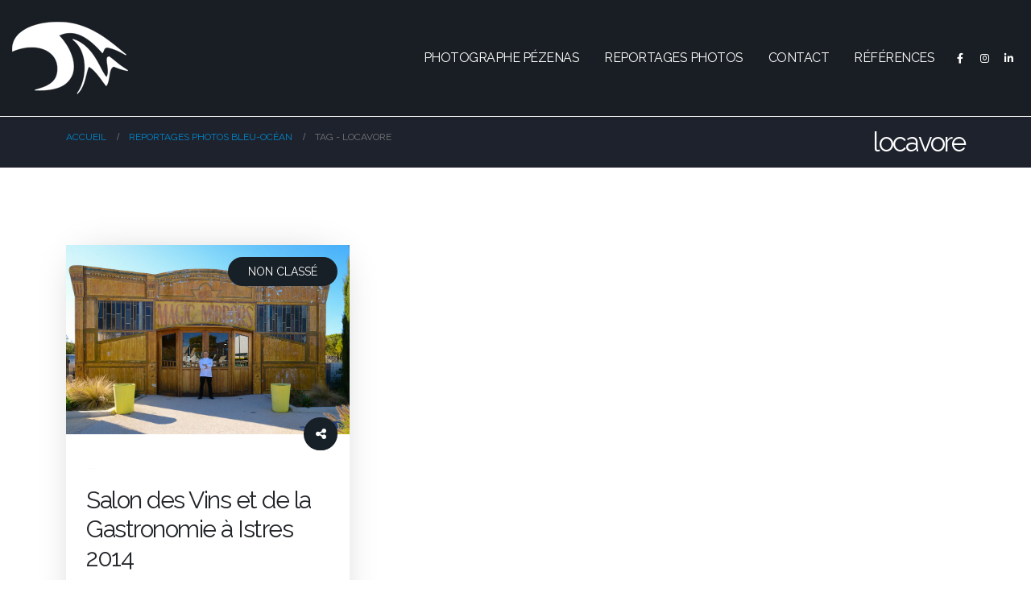

--- FILE ---
content_type: text/html; charset=UTF-8
request_url: https://bleu-ocean.fr/tag/locavore/
body_size: 14557
content:
	<!DOCTYPE html>
	<html  lang="fr-FR" prefix="og: https://ogp.me/ns#">
	<head>
		<meta http-equiv="X-UA-Compatible" content="IE=edge" />
		<meta http-equiv="Content-Type" content="text/html; charset=UTF-8" />
		<meta name="viewport" content="width=device-width, initial-scale=1, minimum-scale=1" />

		<link rel="profile" href="https://gmpg.org/xfn/11" />
		<link rel="pingback" href="https://bleu-ocean.fr/xmlrpc.php" />
			<style>img:is([sizes="auto" i], [sizes^="auto," i]) { contain-intrinsic-size: 3000px 1500px }</style>
	
<!-- Optimisation des moteurs de recherche par Rank Math PRO - https://rankmath.com/ -->
<title>locavore Archives - Photographe Pézenas - Hérault</title>
<meta name="robots" content="follow, index, max-snippet:-1, max-video-preview:-1, max-image-preview:large"/>
<link rel="canonical" href="https://bleu-ocean.fr/tag/locavore/" />
<meta property="og:locale" content="fr_FR" />
<meta property="og:type" content="article" />
<meta property="og:title" content="locavore Archives - Photographe Pézenas - Hérault" />
<meta property="og:url" content="https://bleu-ocean.fr/tag/locavore/" />
<meta property="og:site_name" content="Bleu Océan Photographe Pézenas - Béziers - Occitanie" />
<meta property="article:publisher" content="https://www.facebook.com/martial.thiebaut" />
<meta name="twitter:card" content="summary_large_image" />
<meta name="twitter:title" content="locavore Archives - Photographe Pézenas - Hérault" />
<script type="application/ld+json" class="rank-math-schema-pro">{"@context":"https://schema.org","@graph":[{"@type":"Person","@id":"https://bleu-ocean.fr/#person","name":"Bleu Oc\u00e9an Photographe P\u00e9zenas - B\u00e9ziers - Occitanie","sameAs":["https://www.facebook.com/martial.thiebaut"],"image":{"@type":"ImageObject","@id":"https://bleu-ocean.fr/#logo","url":"https://bleu-ocean.fr/wp-content/uploads/2017/03/newslogobleu-ocean.jpg","contentUrl":"https://bleu-ocean.fr/wp-content/uploads/2017/03/newslogobleu-ocean.jpg","caption":"Bleu Oc\u00e9an Photographe P\u00e9zenas - B\u00e9ziers - Occitanie","inLanguage":"fr-FR","width":"300","height":"300"}},{"@type":"WebSite","@id":"https://bleu-ocean.fr/#website","url":"https://bleu-ocean.fr","name":"Bleu Oc\u00e9an Photographe P\u00e9zenas - B\u00e9ziers - Occitanie","alternateName":"Photographe H\u00e9rault","publisher":{"@id":"https://bleu-ocean.fr/#person"},"inLanguage":"fr-FR"},{"@type":"CollectionPage","@id":"https://bleu-ocean.fr/tag/locavore/#webpage","url":"https://bleu-ocean.fr/tag/locavore/","name":"locavore Archives - Photographe P\u00e9zenas - H\u00e9rault","isPartOf":{"@id":"https://bleu-ocean.fr/#website"},"inLanguage":"fr-FR"}]}</script>
<!-- /Extension Rank Math WordPress SEO -->

<link rel="alternate" type="application/rss+xml" title="Photographe Pézenas - Hérault &raquo; Flux" href="https://bleu-ocean.fr/feed/" />
<link rel="alternate" type="application/rss+xml" title="Photographe Pézenas - Hérault &raquo; Flux des commentaires" href="https://bleu-ocean.fr/comments/feed/" />
<link rel="alternate" type="application/rss+xml" title="Photographe Pézenas - Hérault &raquo; Flux de l’étiquette locavore" href="https://bleu-ocean.fr/tag/locavore/feed/" />
		<link rel="shortcut icon" href="//bleu-ocean.fr/wp-content/uploads/2017/03/logo-bleu-ocean-favicon.png" type="image/x-icon" />
				<link rel="apple-touch-icon" href="//bleu-ocean.fr/wp-content/uploads/2017/03/logo-bleu-ocean-favicon.png" />
				<link rel="apple-touch-icon" sizes="120x120" href="//bleu-ocean.fr/wp-content/uploads/2017/03/logo-bleu-ocean-favicon.png" />
				<link rel="apple-touch-icon" sizes="76x76" href="//bleu-ocean.fr/wp-content/uploads/2017/03/logo-bleu-ocean-favicon.png" />
				<link rel="apple-touch-icon" sizes="152x152" href="//bleu-ocean.fr/wp-content/uploads/2017/03/logo-bleu-ocean-favicon.png" />
		<script>
window._wpemojiSettings = {"baseUrl":"https:\/\/s.w.org\/images\/core\/emoji\/16.0.1\/72x72\/","ext":".png","svgUrl":"https:\/\/s.w.org\/images\/core\/emoji\/16.0.1\/svg\/","svgExt":".svg","source":{"concatemoji":"https:\/\/bleu-ocean.fr\/wp-includes\/js\/wp-emoji-release.min.js?ver=6.8.3"}};
/*! This file is auto-generated */
!function(s,n){var o,i,e;function c(e){try{var t={supportTests:e,timestamp:(new Date).valueOf()};sessionStorage.setItem(o,JSON.stringify(t))}catch(e){}}function p(e,t,n){e.clearRect(0,0,e.canvas.width,e.canvas.height),e.fillText(t,0,0);var t=new Uint32Array(e.getImageData(0,0,e.canvas.width,e.canvas.height).data),a=(e.clearRect(0,0,e.canvas.width,e.canvas.height),e.fillText(n,0,0),new Uint32Array(e.getImageData(0,0,e.canvas.width,e.canvas.height).data));return t.every(function(e,t){return e===a[t]})}function u(e,t){e.clearRect(0,0,e.canvas.width,e.canvas.height),e.fillText(t,0,0);for(var n=e.getImageData(16,16,1,1),a=0;a<n.data.length;a++)if(0!==n.data[a])return!1;return!0}function f(e,t,n,a){switch(t){case"flag":return n(e,"\ud83c\udff3\ufe0f\u200d\u26a7\ufe0f","\ud83c\udff3\ufe0f\u200b\u26a7\ufe0f")?!1:!n(e,"\ud83c\udde8\ud83c\uddf6","\ud83c\udde8\u200b\ud83c\uddf6")&&!n(e,"\ud83c\udff4\udb40\udc67\udb40\udc62\udb40\udc65\udb40\udc6e\udb40\udc67\udb40\udc7f","\ud83c\udff4\u200b\udb40\udc67\u200b\udb40\udc62\u200b\udb40\udc65\u200b\udb40\udc6e\u200b\udb40\udc67\u200b\udb40\udc7f");case"emoji":return!a(e,"\ud83e\udedf")}return!1}function g(e,t,n,a){var r="undefined"!=typeof WorkerGlobalScope&&self instanceof WorkerGlobalScope?new OffscreenCanvas(300,150):s.createElement("canvas"),o=r.getContext("2d",{willReadFrequently:!0}),i=(o.textBaseline="top",o.font="600 32px Arial",{});return e.forEach(function(e){i[e]=t(o,e,n,a)}),i}function t(e){var t=s.createElement("script");t.src=e,t.defer=!0,s.head.appendChild(t)}"undefined"!=typeof Promise&&(o="wpEmojiSettingsSupports",i=["flag","emoji"],n.supports={everything:!0,everythingExceptFlag:!0},e=new Promise(function(e){s.addEventListener("DOMContentLoaded",e,{once:!0})}),new Promise(function(t){var n=function(){try{var e=JSON.parse(sessionStorage.getItem(o));if("object"==typeof e&&"number"==typeof e.timestamp&&(new Date).valueOf()<e.timestamp+604800&&"object"==typeof e.supportTests)return e.supportTests}catch(e){}return null}();if(!n){if("undefined"!=typeof Worker&&"undefined"!=typeof OffscreenCanvas&&"undefined"!=typeof URL&&URL.createObjectURL&&"undefined"!=typeof Blob)try{var e="postMessage("+g.toString()+"("+[JSON.stringify(i),f.toString(),p.toString(),u.toString()].join(",")+"));",a=new Blob([e],{type:"text/javascript"}),r=new Worker(URL.createObjectURL(a),{name:"wpTestEmojiSupports"});return void(r.onmessage=function(e){c(n=e.data),r.terminate(),t(n)})}catch(e){}c(n=g(i,f,p,u))}t(n)}).then(function(e){for(var t in e)n.supports[t]=e[t],n.supports.everything=n.supports.everything&&n.supports[t],"flag"!==t&&(n.supports.everythingExceptFlag=n.supports.everythingExceptFlag&&n.supports[t]);n.supports.everythingExceptFlag=n.supports.everythingExceptFlag&&!n.supports.flag,n.DOMReady=!1,n.readyCallback=function(){n.DOMReady=!0}}).then(function(){return e}).then(function(){var e;n.supports.everything||(n.readyCallback(),(e=n.source||{}).concatemoji?t(e.concatemoji):e.wpemoji&&e.twemoji&&(t(e.twemoji),t(e.wpemoji)))}))}((window,document),window._wpemojiSettings);
</script>
<style id='wp-emoji-styles-inline-css'>

	img.wp-smiley, img.emoji {
		display: inline !important;
		border: none !important;
		box-shadow: none !important;
		height: 1em !important;
		width: 1em !important;
		margin: 0 0.07em !important;
		vertical-align: -0.1em !important;
		background: none !important;
		padding: 0 !important;
	}
</style>
<link rel='stylesheet' id='wp-block-library-css' href='https://bleu-ocean.fr/wp-includes/css/dist/block-library/style.min.css?ver=6.8.3' media='all' />
<style id='wp-block-library-theme-inline-css'>
.wp-block-audio :where(figcaption){color:#555;font-size:13px;text-align:center}.is-dark-theme .wp-block-audio :where(figcaption){color:#ffffffa6}.wp-block-audio{margin:0 0 1em}.wp-block-code{border:1px solid #ccc;border-radius:4px;font-family:Menlo,Consolas,monaco,monospace;padding:.8em 1em}.wp-block-embed :where(figcaption){color:#555;font-size:13px;text-align:center}.is-dark-theme .wp-block-embed :where(figcaption){color:#ffffffa6}.wp-block-embed{margin:0 0 1em}.blocks-gallery-caption{color:#555;font-size:13px;text-align:center}.is-dark-theme .blocks-gallery-caption{color:#ffffffa6}:root :where(.wp-block-image figcaption){color:#555;font-size:13px;text-align:center}.is-dark-theme :root :where(.wp-block-image figcaption){color:#ffffffa6}.wp-block-image{margin:0 0 1em}.wp-block-pullquote{border-bottom:4px solid;border-top:4px solid;color:currentColor;margin-bottom:1.75em}.wp-block-pullquote cite,.wp-block-pullquote footer,.wp-block-pullquote__citation{color:currentColor;font-size:.8125em;font-style:normal;text-transform:uppercase}.wp-block-quote{border-left:.25em solid;margin:0 0 1.75em;padding-left:1em}.wp-block-quote cite,.wp-block-quote footer{color:currentColor;font-size:.8125em;font-style:normal;position:relative}.wp-block-quote:where(.has-text-align-right){border-left:none;border-right:.25em solid;padding-left:0;padding-right:1em}.wp-block-quote:where(.has-text-align-center){border:none;padding-left:0}.wp-block-quote.is-large,.wp-block-quote.is-style-large,.wp-block-quote:where(.is-style-plain){border:none}.wp-block-search .wp-block-search__label{font-weight:700}.wp-block-search__button{border:1px solid #ccc;padding:.375em .625em}:where(.wp-block-group.has-background){padding:1.25em 2.375em}.wp-block-separator.has-css-opacity{opacity:.4}.wp-block-separator{border:none;border-bottom:2px solid;margin-left:auto;margin-right:auto}.wp-block-separator.has-alpha-channel-opacity{opacity:1}.wp-block-separator:not(.is-style-wide):not(.is-style-dots){width:100px}.wp-block-separator.has-background:not(.is-style-dots){border-bottom:none;height:1px}.wp-block-separator.has-background:not(.is-style-wide):not(.is-style-dots){height:2px}.wp-block-table{margin:0 0 1em}.wp-block-table td,.wp-block-table th{word-break:normal}.wp-block-table :where(figcaption){color:#555;font-size:13px;text-align:center}.is-dark-theme .wp-block-table :where(figcaption){color:#ffffffa6}.wp-block-video :where(figcaption){color:#555;font-size:13px;text-align:center}.is-dark-theme .wp-block-video :where(figcaption){color:#ffffffa6}.wp-block-video{margin:0 0 1em}:root :where(.wp-block-template-part.has-background){margin-bottom:0;margin-top:0;padding:1.25em 2.375em}
</style>
<style id='classic-theme-styles-inline-css'>
/*! This file is auto-generated */
.wp-block-button__link{color:#fff;background-color:#32373c;border-radius:9999px;box-shadow:none;text-decoration:none;padding:calc(.667em + 2px) calc(1.333em + 2px);font-size:1.125em}.wp-block-file__button{background:#32373c;color:#fff;text-decoration:none}
</style>
<link rel='stylesheet' id='qligg-swiper-css' href='https://bleu-ocean.fr/wp-content/plugins/insta-gallery/assets/frontend/swiper/swiper.min.css?ver=4.7.9' media='all' />
<link rel='stylesheet' id='qligg-frontend-css' href='https://bleu-ocean.fr/wp-content/plugins/insta-gallery/build/frontend/css/style.css?ver=4.7.9' media='all' />
<style id='global-styles-inline-css'>
:root{--wp--preset--aspect-ratio--square: 1;--wp--preset--aspect-ratio--4-3: 4/3;--wp--preset--aspect-ratio--3-4: 3/4;--wp--preset--aspect-ratio--3-2: 3/2;--wp--preset--aspect-ratio--2-3: 2/3;--wp--preset--aspect-ratio--16-9: 16/9;--wp--preset--aspect-ratio--9-16: 9/16;--wp--preset--color--black: #000000;--wp--preset--color--cyan-bluish-gray: #abb8c3;--wp--preset--color--white: #ffffff;--wp--preset--color--pale-pink: #f78da7;--wp--preset--color--vivid-red: #cf2e2e;--wp--preset--color--luminous-vivid-orange: #ff6900;--wp--preset--color--luminous-vivid-amber: #fcb900;--wp--preset--color--light-green-cyan: #7bdcb5;--wp--preset--color--vivid-green-cyan: #00d084;--wp--preset--color--pale-cyan-blue: #8ed1fc;--wp--preset--color--vivid-cyan-blue: #0693e3;--wp--preset--color--vivid-purple: #9b51e0;--wp--preset--color--primary: var(--porto-primary-color);--wp--preset--color--secondary: var(--porto-secondary-color);--wp--preset--color--tertiary: var(--porto-tertiary-color);--wp--preset--color--quaternary: var(--porto-quaternary-color);--wp--preset--color--dark: var(--porto-dark-color);--wp--preset--color--light: var(--porto-light-color);--wp--preset--color--primary-hover: var(--porto-primary-light-5);--wp--preset--gradient--vivid-cyan-blue-to-vivid-purple: linear-gradient(135deg,rgba(6,147,227,1) 0%,rgb(155,81,224) 100%);--wp--preset--gradient--light-green-cyan-to-vivid-green-cyan: linear-gradient(135deg,rgb(122,220,180) 0%,rgb(0,208,130) 100%);--wp--preset--gradient--luminous-vivid-amber-to-luminous-vivid-orange: linear-gradient(135deg,rgba(252,185,0,1) 0%,rgba(255,105,0,1) 100%);--wp--preset--gradient--luminous-vivid-orange-to-vivid-red: linear-gradient(135deg,rgba(255,105,0,1) 0%,rgb(207,46,46) 100%);--wp--preset--gradient--very-light-gray-to-cyan-bluish-gray: linear-gradient(135deg,rgb(238,238,238) 0%,rgb(169,184,195) 100%);--wp--preset--gradient--cool-to-warm-spectrum: linear-gradient(135deg,rgb(74,234,220) 0%,rgb(151,120,209) 20%,rgb(207,42,186) 40%,rgb(238,44,130) 60%,rgb(251,105,98) 80%,rgb(254,248,76) 100%);--wp--preset--gradient--blush-light-purple: linear-gradient(135deg,rgb(255,206,236) 0%,rgb(152,150,240) 100%);--wp--preset--gradient--blush-bordeaux: linear-gradient(135deg,rgb(254,205,165) 0%,rgb(254,45,45) 50%,rgb(107,0,62) 100%);--wp--preset--gradient--luminous-dusk: linear-gradient(135deg,rgb(255,203,112) 0%,rgb(199,81,192) 50%,rgb(65,88,208) 100%);--wp--preset--gradient--pale-ocean: linear-gradient(135deg,rgb(255,245,203) 0%,rgb(182,227,212) 50%,rgb(51,167,181) 100%);--wp--preset--gradient--electric-grass: linear-gradient(135deg,rgb(202,248,128) 0%,rgb(113,206,126) 100%);--wp--preset--gradient--midnight: linear-gradient(135deg,rgb(2,3,129) 0%,rgb(40,116,252) 100%);--wp--preset--font-size--small: 13px;--wp--preset--font-size--medium: 20px;--wp--preset--font-size--large: 36px;--wp--preset--font-size--x-large: 42px;--wp--preset--spacing--20: 0.44rem;--wp--preset--spacing--30: 0.67rem;--wp--preset--spacing--40: 1rem;--wp--preset--spacing--50: 1.5rem;--wp--preset--spacing--60: 2.25rem;--wp--preset--spacing--70: 3.38rem;--wp--preset--spacing--80: 5.06rem;--wp--preset--shadow--natural: 6px 6px 9px rgba(0, 0, 0, 0.2);--wp--preset--shadow--deep: 12px 12px 50px rgba(0, 0, 0, 0.4);--wp--preset--shadow--sharp: 6px 6px 0px rgba(0, 0, 0, 0.2);--wp--preset--shadow--outlined: 6px 6px 0px -3px rgba(255, 255, 255, 1), 6px 6px rgba(0, 0, 0, 1);--wp--preset--shadow--crisp: 6px 6px 0px rgba(0, 0, 0, 1);}:where(.is-layout-flex){gap: 0.5em;}:where(.is-layout-grid){gap: 0.5em;}body .is-layout-flex{display: flex;}.is-layout-flex{flex-wrap: wrap;align-items: center;}.is-layout-flex > :is(*, div){margin: 0;}body .is-layout-grid{display: grid;}.is-layout-grid > :is(*, div){margin: 0;}:where(.wp-block-columns.is-layout-flex){gap: 2em;}:where(.wp-block-columns.is-layout-grid){gap: 2em;}:where(.wp-block-post-template.is-layout-flex){gap: 1.25em;}:where(.wp-block-post-template.is-layout-grid){gap: 1.25em;}.has-black-color{color: var(--wp--preset--color--black) !important;}.has-cyan-bluish-gray-color{color: var(--wp--preset--color--cyan-bluish-gray) !important;}.has-white-color{color: var(--wp--preset--color--white) !important;}.has-pale-pink-color{color: var(--wp--preset--color--pale-pink) !important;}.has-vivid-red-color{color: var(--wp--preset--color--vivid-red) !important;}.has-luminous-vivid-orange-color{color: var(--wp--preset--color--luminous-vivid-orange) !important;}.has-luminous-vivid-amber-color{color: var(--wp--preset--color--luminous-vivid-amber) !important;}.has-light-green-cyan-color{color: var(--wp--preset--color--light-green-cyan) !important;}.has-vivid-green-cyan-color{color: var(--wp--preset--color--vivid-green-cyan) !important;}.has-pale-cyan-blue-color{color: var(--wp--preset--color--pale-cyan-blue) !important;}.has-vivid-cyan-blue-color{color: var(--wp--preset--color--vivid-cyan-blue) !important;}.has-vivid-purple-color{color: var(--wp--preset--color--vivid-purple) !important;}.has-black-background-color{background-color: var(--wp--preset--color--black) !important;}.has-cyan-bluish-gray-background-color{background-color: var(--wp--preset--color--cyan-bluish-gray) !important;}.has-white-background-color{background-color: var(--wp--preset--color--white) !important;}.has-pale-pink-background-color{background-color: var(--wp--preset--color--pale-pink) !important;}.has-vivid-red-background-color{background-color: var(--wp--preset--color--vivid-red) !important;}.has-luminous-vivid-orange-background-color{background-color: var(--wp--preset--color--luminous-vivid-orange) !important;}.has-luminous-vivid-amber-background-color{background-color: var(--wp--preset--color--luminous-vivid-amber) !important;}.has-light-green-cyan-background-color{background-color: var(--wp--preset--color--light-green-cyan) !important;}.has-vivid-green-cyan-background-color{background-color: var(--wp--preset--color--vivid-green-cyan) !important;}.has-pale-cyan-blue-background-color{background-color: var(--wp--preset--color--pale-cyan-blue) !important;}.has-vivid-cyan-blue-background-color{background-color: var(--wp--preset--color--vivid-cyan-blue) !important;}.has-vivid-purple-background-color{background-color: var(--wp--preset--color--vivid-purple) !important;}.has-black-border-color{border-color: var(--wp--preset--color--black) !important;}.has-cyan-bluish-gray-border-color{border-color: var(--wp--preset--color--cyan-bluish-gray) !important;}.has-white-border-color{border-color: var(--wp--preset--color--white) !important;}.has-pale-pink-border-color{border-color: var(--wp--preset--color--pale-pink) !important;}.has-vivid-red-border-color{border-color: var(--wp--preset--color--vivid-red) !important;}.has-luminous-vivid-orange-border-color{border-color: var(--wp--preset--color--luminous-vivid-orange) !important;}.has-luminous-vivid-amber-border-color{border-color: var(--wp--preset--color--luminous-vivid-amber) !important;}.has-light-green-cyan-border-color{border-color: var(--wp--preset--color--light-green-cyan) !important;}.has-vivid-green-cyan-border-color{border-color: var(--wp--preset--color--vivid-green-cyan) !important;}.has-pale-cyan-blue-border-color{border-color: var(--wp--preset--color--pale-cyan-blue) !important;}.has-vivid-cyan-blue-border-color{border-color: var(--wp--preset--color--vivid-cyan-blue) !important;}.has-vivid-purple-border-color{border-color: var(--wp--preset--color--vivid-purple) !important;}.has-vivid-cyan-blue-to-vivid-purple-gradient-background{background: var(--wp--preset--gradient--vivid-cyan-blue-to-vivid-purple) !important;}.has-light-green-cyan-to-vivid-green-cyan-gradient-background{background: var(--wp--preset--gradient--light-green-cyan-to-vivid-green-cyan) !important;}.has-luminous-vivid-amber-to-luminous-vivid-orange-gradient-background{background: var(--wp--preset--gradient--luminous-vivid-amber-to-luminous-vivid-orange) !important;}.has-luminous-vivid-orange-to-vivid-red-gradient-background{background: var(--wp--preset--gradient--luminous-vivid-orange-to-vivid-red) !important;}.has-very-light-gray-to-cyan-bluish-gray-gradient-background{background: var(--wp--preset--gradient--very-light-gray-to-cyan-bluish-gray) !important;}.has-cool-to-warm-spectrum-gradient-background{background: var(--wp--preset--gradient--cool-to-warm-spectrum) !important;}.has-blush-light-purple-gradient-background{background: var(--wp--preset--gradient--blush-light-purple) !important;}.has-blush-bordeaux-gradient-background{background: var(--wp--preset--gradient--blush-bordeaux) !important;}.has-luminous-dusk-gradient-background{background: var(--wp--preset--gradient--luminous-dusk) !important;}.has-pale-ocean-gradient-background{background: var(--wp--preset--gradient--pale-ocean) !important;}.has-electric-grass-gradient-background{background: var(--wp--preset--gradient--electric-grass) !important;}.has-midnight-gradient-background{background: var(--wp--preset--gradient--midnight) !important;}.has-small-font-size{font-size: var(--wp--preset--font-size--small) !important;}.has-medium-font-size{font-size: var(--wp--preset--font-size--medium) !important;}.has-large-font-size{font-size: var(--wp--preset--font-size--large) !important;}.has-x-large-font-size{font-size: var(--wp--preset--font-size--x-large) !important;}
:where(.wp-block-post-template.is-layout-flex){gap: 1.25em;}:where(.wp-block-post-template.is-layout-grid){gap: 1.25em;}
:where(.wp-block-columns.is-layout-flex){gap: 2em;}:where(.wp-block-columns.is-layout-grid){gap: 2em;}
:root :where(.wp-block-pullquote){font-size: 1.5em;line-height: 1.6;}
</style>
<link rel='stylesheet' id='porto-css-vars-css' href='https://bleu-ocean.fr/wp-content/uploads/porto_styles/theme_css_vars.css?ver=7.5.1' media='all' />
<link rel='stylesheet' id='bootstrap-css' href='https://bleu-ocean.fr/wp-content/uploads/porto_styles/bootstrap.css?ver=7.5.1' media='all' />
<link rel='stylesheet' id='porto-plugins-css' href='https://bleu-ocean.fr/wp-content/themes/porto/css/plugins.css?ver=7.5.1' media='all' />
<link rel='stylesheet' id='porto-theme-css' href='https://bleu-ocean.fr/wp-content/themes/porto/css/theme.css?ver=7.5.1' media='all' />
<link rel='stylesheet' id='porto-blog-legacy-css' href='https://bleu-ocean.fr/wp-content/themes/porto/css/part/blog-legacy.css?ver=7.5.1' media='all' />
<link rel='stylesheet' id='porto-header-legacy-css' href='https://bleu-ocean.fr/wp-content/themes/porto/css/part/header-legacy.css?ver=7.5.1' media='all' />
<link rel='stylesheet' id='porto-footer-legacy-css' href='https://bleu-ocean.fr/wp-content/themes/porto/css/part/footer-legacy.css?ver=7.5.1' media='all' />
<link rel='stylesheet' id='porto-nav-panel-css' href='https://bleu-ocean.fr/wp-content/themes/porto/css/part/nav-panel.css?ver=7.5.1' media='all' />
<link rel='stylesheet' id='porto-media-mobile-sidebar-css' href='https://bleu-ocean.fr/wp-content/themes/porto/css/part/media-mobile-sidebar.css?ver=7.5.1' media='(max-width:991px)' />
<link rel='stylesheet' id='porto-theme-portfolio-css' href='https://bleu-ocean.fr/wp-content/themes/porto/css/theme_portfolio.css?ver=7.5.1' media='all' />
<link rel='stylesheet' id='porto-theme-member-css' href='https://bleu-ocean.fr/wp-content/themes/porto/css/theme_member.css?ver=7.5.1' media='all' />
<link rel='stylesheet' id='porto-shortcodes-css' href='https://bleu-ocean.fr/wp-content/uploads/porto_styles/shortcodes.css?ver=7.5.1' media='all' />
<link rel='stylesheet' id='porto-theme-elementor-css' href='https://bleu-ocean.fr/wp-content/themes/porto/css/theme_elementor.css?ver=7.5.1' media='all' />
<link rel='stylesheet' id='porto-dynamic-style-css' href='https://bleu-ocean.fr/wp-content/uploads/porto_styles/dynamic_style.css?ver=7.5.1' media='all' />
<link rel='stylesheet' id='porto-type-builder-css' href='https://bleu-ocean.fr/wp-content/plugins/porto-functionality/builders/assets/type-builder.css?ver=3.5.3' media='all' />
<link rel='stylesheet' id='porto-style-css' href='https://bleu-ocean.fr/wp-content/themes/porto/style.css?ver=7.5.1' media='all' />
<style id='porto-style-inline-css'>
.side-header-narrow-bar-logo{max-width:170px}.loading-overlay-showing > .loading-overlay{opacity:1;visibility:visible;transition-delay:0}.loading-overlay{transition:visibility 0s ease-in-out 0.5s,opacity 0.5s ease-in-out;position:absolute;bottom:0;left:0;opacity:0;right:0;top:0;visibility:hidden}.loading-overlay .loader{display:inline-block;border:2px solid transparent;width:40px;height:40px;-webkit-animation:spin 0.75s infinite linear;animation:spin 0.75s infinite linear;border-image:none;border-radius:50%;vertical-align:middle;position:absolute;margin:auto;left:0;right:0;top:0;bottom:0;z-index:2;border-top-color:var(--porto-primary-color)}.loading-overlay .loader:before{content:"";display:inline-block;border:inherit;width:inherit;height:inherit;-webkit-animation:spin 1.5s infinite ease;animation:spin 1.5s infinite ease;border-radius:inherit;position:absolute;left:-2px;top:-2px;border-top-color:inherit}body > .loading-overlay{position:fixed;z-index:999999}@media (min-width:992px){}.page-top ul.breadcrumb > li.home{display:inline-block}.page-top ul.breadcrumb > li.home a{position:relative;width:1em;text-indent:-9999px}.page-top ul.breadcrumb > li.home a:after{content:"\e883";font-family:'porto';float:left;text-indent:0}.owl-carousel .owl-dots .owl-dot span{background-color:transparent;border:2px solid #192830;opacity:0.5}.owl-carousel .owl-dots .owl-dot.active span{opacity:1;background-color:#0f1317}.owl-carousel .owl-dots .owl-dot:hover span{background-color:#0f1317}.fixed-header #header .header-main .header-left,.fixed-header #header .header-main .header-right,.fixed-header #header .header-main .header-center{padding-top:16px;padding-bottom:16px}#header .header-main .header-container{padding-left:27px;padding-right:27px}#header .header-main .header-right-bottom{margin:0}#header .mega-menu > li.menu-item > a{padding:0;margin:8px 15px}#header .mega-menu > li:not(.has-sub) > a:after{content:'';display:block;position:absolute;bottom:-2px;left:49%;width:0;border-bottom:2px solid #FFF;-webkit-transform:translateX(-50%);-ms-transform:translateX(-50%);transform:translateX(-50%);-webkit-transition:ease width 300ms;transition:ease width 300ms}#header .mega-menu > li:not(.has-sub) > a:hover:after{width:100%}#header .mega-menu > li.active > a:after{content:'';display:block;position:absolute;bottom:-2px;left:49%;width:100%;border-bottom:2px solid #FFF;-webkit-transform:translateX(-50%);-ms-transform:translateX(-50%);transform:translateX(-50%);-webkit-transition:ease width 300ms;transition:ease width 300ms}#header .mega-menu > li.has-sub > .popup > .inner > .sub-menu:after{content:'';display:block;position:absolute;top:-5px;left:50%;width:0;height:0;border-left:7px solid transparent;border-right:7px solid transparent;border-bottom:7px solid white;-webkit-transform:translateX(-50%);-ms-transform:translateX(-50%);transform:translateX(-50%)}#header .mega-menu > li.has-sub > .popup{top:initial;left:50%;opacity:0;visibility:hidden;-webkit-transform:translate3d(-50%,3%,0);-ms-transform:translate3d(-50%,3%,0);transform:translate3d(-50%,3%,0);-webkit-transition:ease all 300ms;transition:ease all 300ms}#header .mega-menu > li.has-sub:hover > .popup{visibility:visible;opacity:1;-webkit-transform:translate3d(-50%,0,0);-ms-transform:translate3d(-50%,0,0);transform:translate3d(-50%,0,0);-webkit-transition:ease all 300ms;transition:ease all 300ms}#header .mega-menu .popup > .inner{margin-top:4px}#header .mega-menu .narrow .popup ul.sub-menu{min-width:200px}#header .mega-menu .narrow .popup li.menu-item > a{border:none}#header .share-links a{width:24px;height:24px;color:#ffffff !important;background:none !important;box-shadow:none}#header .mobile-toggle{width:34px;height:34px;line-height:34px;padding:0;border-radius:17px;background:#fff;color:#000}#nav-panel .accordion-menu li.menu-item.active > a,#nav-panel .accordion-menu li.menu-item.active > .arrow{background:none;color:inherit}#nav-panel .accordion-menu > li.menu-item > a,#nav-panel .accordion-menu > li.menu-item > .arrow{color:inherit;font-weight:400}.tax-portfolio_cat #header #nav-panel .mobile-nav-wrap{padding:15px !important}#footer .footer-bottom{font-size:13px;padding:20px 0}@media (max-width:991px){#footer .footer-bottom .container>div{text-align:center}}.post{position:relative}.blog #main{background:#ecf2f4}.blog-posts .grid-box{padding:0}.blog-posts{margin-top:60px}.blog-posts .post-content{padding:0 25px 25px}.blog-posts .post-meta{padding:0 25px}.blog-posts .post .meta-date{display:block;font-family:open sans;font-size:14px;font-weight:400;text-transform:uppercase;color:#777777}.blog-posts .post-meta .meta-cats,.single-post .post-meta .meta-cats{background:#182027 none repeat scroll 0 0;border-radius:20px;padding:5px 25px !important;position:absolute;right:30px;top:15px;z-index:1;font-size:14px}.blog-posts .post-meta .meta-cats a,.single-post .post-meta .meta-cats a{color:#fff;text-decoration:none;text-transform:uppercase}.blog-posts .post .entry-title{font-size:2em;font-weight:400;line-height:1.2;letter-spacing:-.05em}.blog-posts .post .clearfix,.post-meta i,.post-share-advance > h3{display:none}.blog-posts .grid-box{box-shadow:0 0 49px -21px rgb(0 0 0 / 30%)}.grid-box:hover .post-image .img-thumbnail img{transform:scale(1.1,1.1)}.blog-posts .post .meta-date{display:block;font-family:open sans;font-size:1px;font-weight:400;text-transform:uppercase;color:#ecf2f4}
</style>
<script src="https://bleu-ocean.fr/wp-includes/js/jquery/jquery.min.js?ver=3.7.1" id="jquery-core-js"></script>
<script src="https://bleu-ocean.fr/wp-includes/js/jquery/jquery-migrate.min.js?ver=3.4.1" id="jquery-migrate-js"></script>
<link rel="https://api.w.org/" href="https://bleu-ocean.fr/wp-json/" /><link rel="alternate" title="JSON" type="application/json" href="https://bleu-ocean.fr/wp-json/wp/v2/tags/296" /><link rel="EditURI" type="application/rsd+xml" title="RSD" href="https://bleu-ocean.fr/xmlrpc.php?rsd" />
<meta name="generator" content="WordPress 6.8.3" />
		<script type="text/javascript" id="webfont-queue">
		WebFontConfig = {
			google: { families: [ 'Raleway:300,400,500,600,700,800','Arial%2C+Helvetica%2C+sans-serif:400,700','Open+Sans:400,600,700' ] }
		};
		(function(d) {
			var wf = d.createElement('script'), s = d.scripts[d.scripts.length - 1];
			wf.src = 'https://bleu-ocean.fr/wp-content/themes/porto/js/libs/webfont.js';
			wf.async = true;
			s.parentNode.insertBefore(wf, s);
		})(document);</script>
		<meta name="generator" content="Elementor 3.29.2; features: additional_custom_breakpoints, e_local_google_fonts; settings: css_print_method-external, google_font-enabled, font_display-swap">
<style>.recentcomments a{display:inline !important;padding:0 !important;margin:0 !important;}</style>			<style>
				.e-con.e-parent:nth-of-type(n+4):not(.e-lazyloaded):not(.e-no-lazyload),
				.e-con.e-parent:nth-of-type(n+4):not(.e-lazyloaded):not(.e-no-lazyload) * {
					background-image: none !important;
				}
				@media screen and (max-height: 1024px) {
					.e-con.e-parent:nth-of-type(n+3):not(.e-lazyloaded):not(.e-no-lazyload),
					.e-con.e-parent:nth-of-type(n+3):not(.e-lazyloaded):not(.e-no-lazyload) * {
						background-image: none !important;
					}
				}
				@media screen and (max-height: 640px) {
					.e-con.e-parent:nth-of-type(n+2):not(.e-lazyloaded):not(.e-no-lazyload),
					.e-con.e-parent:nth-of-type(n+2):not(.e-lazyloaded):not(.e-no-lazyload) * {
						background-image: none !important;
					}
				}
			</style>
			<script id="google_gtagjs" src="https://www.googletagmanager.com/gtag/js?id=G-0LT4YS1K7M" async></script>
<script id="google_gtagjs-inline">
window.dataLayer = window.dataLayer || [];function gtag(){dataLayer.push(arguments);}gtag('js', new Date());gtag('config', 'G-0LT4YS1K7M', {} );
</script>
<link rel="icon" href="https://bleu-ocean.fr/wp-content/uploads/2017/03/cropped-logo-bleu-ocean-144-32x32.png" sizes="32x32" />
<link rel="icon" href="https://bleu-ocean.fr/wp-content/uploads/2017/03/cropped-logo-bleu-ocean-144-192x192.png" sizes="192x192" />
<link rel="apple-touch-icon" href="https://bleu-ocean.fr/wp-content/uploads/2017/03/cropped-logo-bleu-ocean-144-180x180.png" />
<meta name="msapplication-TileImage" content="https://bleu-ocean.fr/wp-content/uploads/2017/03/cropped-logo-bleu-ocean-144-270x270.png" />
	</head>
	<body class="archive tag tag-locavore tag-296 wp-embed-responsive wp-theme-porto porto-breadcrumbs-bb full blog-1 loading-overlay-showing elementor-default elementor-kit-9752">
	<div class="loading-overlay"><div class="bounce-loader"><div class="bounce1"></div><div class="bounce2"></div><div class="bounce3"></div></div></div>
	<div class="page-wrapper"><!-- page wrapper -->
		
											<!-- header wrapper -->
				<div class="header-wrapper wide header-reveal">
										<header id="header" class="header-corporate header-12">
	
	<div class="header-main">
		<div class="container">
			<div class="header-left">
			
	<div class="logo">
	<a aria-label="Site Logo" href="https://bleu-ocean.fr/" title="Photographe Pézenas &#8211; Hérault - Photographe à Pézenas  &#8211; Béziers &#8211; Aix en Provence"  rel="home">
		<img class="img-responsive standard-logo retina-logo" width="144" height="144" src="//bleu-ocean.fr/wp-content/uploads/2017/03/logo-bleu-ocean-144.png" alt="Photographe Pézenas &#8211; Hérault" />	</a>
	</div>
				</div>

			<div class="header-right">
								<div id="main-menu">
				<ul id="menu-menu-1" class="main-menu mega-menu"><li id="nav-menu-item-7461" class="menu-item menu-item-type-custom menu-item-object-custom menu-item-home menu-item-has-children has-sub narrow"><a href="https://bleu-ocean.fr">Photographe Pézenas</a>
<div class="popup"><div class="inner" style=""><ul class="sub-menu porto-narrow-sub-menu">
	<li id="nav-menu-item-7456" class="menu-item menu-item-type-post_type menu-item-object-page" data-cols="1"><a href="https://bleu-ocean.fr/photographe-packshot-pezenas-beziers-montpellier-2/">Packshot</a></li>
	<li id="nav-menu-item-10069" class="menu-item menu-item-type-post_type menu-item-object-page" data-cols="1"><a href="https://bleu-ocean.fr/shooting-immobilier/">Immobilier</a></li>
	<li id="nav-menu-item-7707" class="menu-item menu-item-type-post_type menu-item-object-page" data-cols="1"><a href="https://bleu-ocean.fr/photographe-evenementiel-aix-en-provence-marseille/">Événementiel</a></li>
	<li id="nav-menu-item-7459" class="menu-item menu-item-type-post_type menu-item-object-page" data-cols="1"><a href="https://bleu-ocean.fr/photographe-reportage-pezenas-beziers-montpellier/">Reportage presse</a></li>
	<li id="nav-menu-item-7458" class="menu-item menu-item-type-post_type menu-item-object-page" data-cols="1"><a href="https://bleu-ocean.fr/photographe-mariage-pezenas-beziers-montpellier/">Mariage</a></li>
</ul></div></div>
</li>
<li id="nav-menu-item-9853" class="menu-item menu-item-type-post_type menu-item-object-page narrow"><a href="https://bleu-ocean.fr/reportages-photos-bleu-ocean/">Reportages photos</a></li>
<li id="nav-menu-item-9758" class="menu-item menu-item-type-post_type menu-item-object-page narrow"><a href="https://bleu-ocean.fr/contact-photographe/">Contact</a></li>
<li id="nav-menu-item-10060" class="menu-item menu-item-type-post_type menu-item-object-page narrow"><a href="https://bleu-ocean.fr/references-martial-thiebaut-photographe-aix-en-provence-ils-mont-fait-confiance/">Références</a></li>
</ul>				</div>
				<div class="share-links">		<a target="_blank"  rel="nofollow noopener noreferrer" class="share-facebook" href="https://www.facebook.com/martial.thiebaut" aria-label="Facebook" title="Facebook"></a>
				<a target="_blank"  rel="nofollow noopener noreferrer" class="share-instagram" href="https://www.instagram.com/photographer_aix_en_provence/" aria-label="Instagram" title="Instagram"></a>
				<a target="_blank"  rel="nofollow noopener noreferrer" class="share-linkedin" href="https://www.linkedin.com/in/martial-thiebaut-775750246/" aria-label="LinkedIn" title="LinkedIn"></a>
		</div>
								<a class="mobile-toggle" role="button" href="#" aria-label="Mobile Menu"><i class="fas fa-bars"></i></a>			</div>
		</div>
		
<nav id="nav-panel">
	<div class="container">
		<div class="mobile-nav-wrap">
		<div class="menu-wrap"><ul id="menu-menu-2" class="mobile-menu accordion-menu"><li id="accordion-menu-item-7461" class="menu-item menu-item-type-custom menu-item-object-custom menu-item-home menu-item-has-children has-sub"><a href="https://bleu-ocean.fr">Photographe Pézenas</a>
<span aria-label="Open Submenu" class="arrow" role="button"></span><ul class="sub-menu">
	<li id="accordion-menu-item-7456" class="menu-item menu-item-type-post_type menu-item-object-page"><a href="https://bleu-ocean.fr/photographe-packshot-pezenas-beziers-montpellier-2/">Packshot</a></li>
	<li id="accordion-menu-item-10069" class="menu-item menu-item-type-post_type menu-item-object-page"><a href="https://bleu-ocean.fr/shooting-immobilier/">Immobilier</a></li>
	<li id="accordion-menu-item-7707" class="menu-item menu-item-type-post_type menu-item-object-page"><a href="https://bleu-ocean.fr/photographe-evenementiel-aix-en-provence-marseille/">Événementiel</a></li>
	<li id="accordion-menu-item-7459" class="menu-item menu-item-type-post_type menu-item-object-page"><a href="https://bleu-ocean.fr/photographe-reportage-pezenas-beziers-montpellier/">Reportage presse</a></li>
	<li id="accordion-menu-item-7458" class="menu-item menu-item-type-post_type menu-item-object-page"><a href="https://bleu-ocean.fr/photographe-mariage-pezenas-beziers-montpellier/">Mariage</a></li>
</ul>
</li>
<li id="accordion-menu-item-9853" class="menu-item menu-item-type-post_type menu-item-object-page"><a href="https://bleu-ocean.fr/reportages-photos-bleu-ocean/">Reportages photos</a></li>
<li id="accordion-menu-item-9758" class="menu-item menu-item-type-post_type menu-item-object-page"><a href="https://bleu-ocean.fr/contact-photographe/">Contact</a></li>
<li id="accordion-menu-item-10060" class="menu-item menu-item-type-post_type menu-item-object-page"><a href="https://bleu-ocean.fr/references-martial-thiebaut-photographe-aix-en-provence-ils-mont-fait-confiance/">Références</a></li>
</ul></div>		</div>
	</div>
</nav>
	</div>
</header>

									</div>
				<!-- end header wrapper -->
			
			
					<section class="page-top page-header-6">
	<div class="container">
	<div class="row">
		<div class="col-lg-12 clearfix">
			<div class="pt-right">
								<h1 class="page-title">locavore</h1>
							</div>
							<div class="breadcrumbs-wrap pt-left">
					<ul class="breadcrumb" itemscope itemtype="https://schema.org/BreadcrumbList"><li itemprop="itemListElement" itemscope itemtype="https://schema.org/ListItem"><a itemprop="item" href="https://bleu-ocean.fr"><span itemprop="name">Accueil</span></a><meta itemprop="position" content="1" /><i class="delimiter"></i></li><li itemprop="itemListElement" itemscope itemtype="https://schema.org/ListItem"><a itemprop="item" href="https://bleu-ocean.fr/reportages-photos-bleu-ocean/"><span itemprop="name">Reportages photos Bleu-Océan</span></a><meta itemprop="position" content="2" /><i class="delimiter"></i></li><li>Tag&nbsp;-&nbsp;<li>locavore</li></li></ul>				</div>
								</div>
	</div>
</div>
	</section>
	
		<div id="main" class="column1 boxed"><!-- main -->

			<div class="container">
			<div class="row main-content-wrap">

			<!-- main content -->
			<div class="main-content col-lg-12">

			
<div id="content" role="main">
				<input type="hidden" class="category" value="296"/>
			<input type="hidden" class="taxonomy" value="post_tag"/>
			<div class="blog-posts posts-masonry"><div class="row posts-container">
<article class="post post-masonry col-md-6 col-lg-4 post-title-simple post-4325 post type-post status-publish format-standard has-post-thumbnail hentry category-non-classe tag-concours-de-cuisine tag-gastronome tag-gastronomie tag-istres tag-lesprit-de-la-violette tag-locavore tag-marc-de-passorio tag-producteurs-locaux tag-salon-des-vins-et-de-la-gastronomie tag-vins">

	<div class="grid-box">
			<div class="post-image single">
		<div class="post-slideshow porto-carousel owl-carousel has-ccols ccols-1  nav-inside nav-inside-center nav-style-2 show-nav-hover" data-plugin-options='{"nav":true}'>
											<a href="https://bleu-ocean.fr/salon-des-vins-et-de-la-gastronomie-a-istres-2014/" aria-label="post image">
								<div class="img-thumbnail">
						<img fetchpriority="high" width="400" height="267" src="https://bleu-ocean.fr/wp-content/uploads/2014/11/Marcdepassorio-demo-Istres-2014-27.jpg" class="owl-lazy img-responsive" alt="" decoding="async" />											</div>
								</a>
								</div>
					<div class="post-block post-share post-share-advance">
				<div class="post-share-advance-bg">
					<div class="share-links"><a href="https://www.facebook.com/sharer.php?u=https://bleu-ocean.fr/salon-des-vins-et-de-la-gastronomie-a-istres-2014/" target="_blank"  rel="noopener noreferrer" data-bs-tooltip data-bs-placement='bottom' title="Facebook" class="share-facebook">Facebook</a>
		<a href="https://twitter.com/intent/tweet?text=Salon+des+Vins+et+de+la+Gastronomie+%C3%A0+Istres+2014&amp;url=https://bleu-ocean.fr/salon-des-vins-et-de-la-gastronomie-a-istres-2014/" target="_blank"  rel="noopener noreferrer" data-bs-tooltip data-bs-placement='bottom' title="X" class="share-twitter">Gazouillement</a>
		<a href="https://www.linkedin.com/shareArticle?mini=true&amp;url=https://bleu-ocean.fr/salon-des-vins-et-de-la-gastronomie-a-istres-2014/&amp;title=Salon+des+Vins+et+de+la+Gastronomie+%C3%A0+Istres+2014" target="_blank"  rel="noopener noreferrer" data-bs-tooltip data-bs-placement='bottom' title="LinkedIn" class="share-linkedin">LinkedIn</a>
		<a href="mailto:?subject=Salon+des+Vins+et+de+la+Gastronomie+%C3%A0+Istres+2014&amp;body=https://bleu-ocean.fr/salon-des-vins-et-de-la-gastronomie-a-istres-2014/" target="_blank"  rel="noopener noreferrer" data-bs-tooltip data-bs-placement='bottom' title="Email" class="share-email">Email</a>
	</div>					<i class="fa fa-share-alt"></i>
				</div>
			</div>
		
			</div>
	
		<!-- Post meta before content -->
		<div class="post-meta"><span class="meta-date"><i class="far fa-calendar-alt"></i>10 novembre 2014</span></div><div class="post-meta"><span class="meta-cats"><i class="far fa-folder"></i><a href="https://bleu-ocean.fr/category/non-classe/" rel="category tag">Non classé</a></span></div>		<div class="post-content">

			
			<h4 aria-level="2" class="entry-title"><a href="https://bleu-ocean.fr/salon-des-vins-et-de-la-gastronomie-a-istres-2014/">Salon des Vins et de la Gastronomie à Istres 2014</a></h4>
			<span class="vcard" style="display: none;"><span class="fn"><a href="https://bleu-ocean.fr/author/marsattack/" title="Articles par Martial Thiebaut" rel="author">Martial Thiebaut</a></span></span><span class="updated" style="display:none">2019-02-22T16:20:05+00:00</span><a href="https://bleu-ocean.fr/salon-des-vins-et-de-la-gastronomie-a-istres-2014/"><p class="post-excerpt"><h1>Salon des Vins et de la Gastronomie à Istres 2014</h1>
27 éditions ont déjà solidement assis la...</p></a>					</div>
		<!-- Post meta after content -->
				<div class="clearfix">
			<a class="btn btn-xs btn-default text-xs text-uppercase" href="https://bleu-ocean.fr/salon-des-vins-et-de-la-gastronomie-a-istres-2014/">Lire la suite...</a>
		</div>
	</div>
</article>
</div></div></div>
		

</div><!-- end main content -->



	</div>
	</div>

					
				
				</div><!-- end main -->

				
				<div class="footer-wrapper">

																												
							<div id="footer" class="footer footer-1"
>
			<div class="footer-main">
			<div class="container">
				
									<div class="row">
														<div class="col-lg-4">
									<aside id="block-13" class="widget widget_block widget_text">
<p></p>
</aside><aside id="block-26" class="widget widget_block widget_text">
<p><strong>Martial Thiebaut Photographe</strong></p>
</aside><aside id="block-29" class="widget widget_block widget_text">
<p><br>8 rue des Ecoles<br>34120 Lezignan la Cèbe</p>
</aside><aside id="block-30" class="widget widget_block widget_text">
<p>SIRET : 35098370600044<br>TVA INTRA : FR28350983706</p>
</aside><aside id="block-31" class="widget widget_block widget_text">
<p></p>
</aside><aside id="block-32" class="widget widget_block widget_text">
<p></p>
</aside><aside id="block-16" class="widget widget_block widget_text">
<p></p>
</aside><aside id="block-28" class="widget widget_block widget_text">
<p></p>
</aside><aside id="block-9" class="widget widget_block widget_text">
<p></p>
</aside><aside id="block-3" class="widget widget_block widget_text">
<p></p>
</aside>								</div>
																<div class="col-lg-4">
									<aside id="block-6" class="widget widget_block widget_media_image"><div class="wp-block-image">
<figure class="alignleft size-full is-resized"><a href="https://bleu-ocean.fr/wp-content/uploads/2019/05/bleu.png"><img decoding="async" src="https://bleu-ocean.fr/wp-content/uploads/2019/05/bleu.png" alt="logo photographe bleu-ocean" class="wp-image-9691" width="200" height="124"/></a></figure></div></aside>								</div>
																<div class="col-lg-4">
									<aside id="block-20" class="widget widget_block widget_text">
<p></p>
</aside><aside id="block-22" class="widget widget_block widget_text">
<p></p>
</aside><aside id="block-24" class="widget widget_block widget_text">
<p class="has-text-align-right">Tèl : +33 625 755 400</p>
</aside><aside id="block-25" class="widget widget_block widget_text">
<p class="has-text-align-right">Mail :  <a href="mailto:photo@bleu-ocean.fr">photo@bleu-ocean.fr</a></p>
</aside><aside id="block-35" class="widget widget_block">
<div class="wp-block-buttons is-layout-flex wp-block-buttons-is-layout-flex">
<div class="wp-block-button is-style-fill"><a class="wp-block-button__link wp-element-button" href="https://api.whatsapp.com/send/?phone=33625755400&amp;text&amp;type=phone_number&amp;app_absent=0" target="_blank" rel="noreferrer noopener">WhatsApp</a></div>
</div>
</aside>								</div>
													</div>
				
							</div>
		</div>
	
	<div class="footer-bottom">
	<div class="container">
		
					<div class="footer-center">
								<span class="footer-copyright">© Copyright 2023-2024. All Rights Reserved ©Martial Thiebaut - Bleu-Océan</span>			</div>
		
			</div>
</div>
</div>
												
					
				</div>
							
					
	</div><!-- end wrapper -->
	
<script type="speculationrules">
{"prefetch":[{"source":"document","where":{"and":[{"href_matches":"\/*"},{"not":{"href_matches":["\/wp-*.php","\/wp-admin\/*","\/wp-content\/uploads\/*","\/wp-content\/*","\/wp-content\/plugins\/*","\/wp-content\/themes\/porto\/*","\/*\\?(.+)"]}},{"not":{"selector_matches":"a[rel~=\"nofollow\"]"}},{"not":{"selector_matches":".no-prefetch, .no-prefetch a"}}]},"eagerness":"conservative"}]}
</script>
			<script>
				const lazyloadRunObserver = () => {
					const lazyloadBackgrounds = document.querySelectorAll( `.e-con.e-parent:not(.e-lazyloaded)` );
					const lazyloadBackgroundObserver = new IntersectionObserver( ( entries ) => {
						entries.forEach( ( entry ) => {
							if ( entry.isIntersecting ) {
								let lazyloadBackground = entry.target;
								if( lazyloadBackground ) {
									lazyloadBackground.classList.add( 'e-lazyloaded' );
								}
								lazyloadBackgroundObserver.unobserve( entry.target );
							}
						});
					}, { rootMargin: '200px 0px 200px 0px' } );
					lazyloadBackgrounds.forEach( ( lazyloadBackground ) => {
						lazyloadBackgroundObserver.observe( lazyloadBackground );
					} );
				};
				const events = [
					'DOMContentLoaded',
					'elementor/lazyload/observe',
				];
				events.forEach( ( event ) => {
					document.addEventListener( event, lazyloadRunObserver );
				} );
			</script>
			<script src="https://bleu-ocean.fr/wp-includes/js/imagesloaded.min.js?ver=5.0.0" id="imagesloaded-js"></script>
<script src="https://bleu-ocean.fr/wp-includes/js/masonry.min.js?ver=4.2.2" id="masonry-js"></script>
<script src="https://bleu-ocean.fr/wp-content/plugins/insta-gallery/assets/frontend/swiper/swiper.min.js?ver=4.7.9" id="qligg-swiper-js"></script>
<script src="https://bleu-ocean.fr/wp-includes/js/dist/vendor/react.min.js?ver=18.3.1.1" id="react-js"></script>
<script id="qligg-frontend-js-extra">
var qligg_frontend = {"settings":{"insta_flush":false,"insta_reset":8,"spinner_image_url":"","mail_to_alert":"photo@bleu-ocean.fr"},"QLIGG_DEVELOPER":"","restRoutePaths":{"username":"https:\/\/bleu-ocean.fr\/wp-json\/quadlayers\/instagram\/frontend\/user-media","tag":"https:\/\/bleu-ocean.fr\/wp-json\/quadlayers\/instagram\/frontend\/hashtag-media","tagged":"https:\/\/bleu-ocean.fr\/wp-json\/quadlayers\/instagram\/frontend\/tagged-media","stories":"https:\/\/bleu-ocean.fr\/wp-json\/quadlayers\/instagram\/frontend\/user-stories","comments":"https:\/\/bleu-ocean.fr\/wp-json\/quadlayers\/instagram\/frontend\/media-comments","userprofile":"https:\/\/bleu-ocean.fr\/wp-json\/quadlayers\/instagram\/frontend\/user-profile"}};
var qligg_frontend = {"settings":{"insta_flush":false,"insta_reset":8,"spinner_image_url":"","mail_to_alert":"photo@bleu-ocean.fr"},"restRoutePaths":{"username":"https:\/\/bleu-ocean.fr\/wp-json\/quadlayers\/instagram\/frontend\/user-media","tag":"https:\/\/bleu-ocean.fr\/wp-json\/quadlayers\/instagram\/frontend\/hashtag-media","tagged":"https:\/\/bleu-ocean.fr\/wp-json\/quadlayers\/instagram\/frontend\/tagged-media","stories":"https:\/\/bleu-ocean.fr\/wp-json\/quadlayers\/instagram\/frontend\/user-stories","comments":"https:\/\/bleu-ocean.fr\/wp-json\/quadlayers\/instagram\/frontend\/media-comments","userprofile":"https:\/\/bleu-ocean.fr\/wp-json\/quadlayers\/instagram\/frontend\/user-profile"}};
var qligg_frontend = {"settings":{"insta_flush":false,"insta_reset":8,"spinner_image_url":"","mail_to_alert":"photo@bleu-ocean.fr"},"QLIGG_DEVELOPER":"","restRoutePaths":{"username":"https:\/\/bleu-ocean.fr\/wp-json\/quadlayers\/instagram\/frontend\/user-media","tag":"https:\/\/bleu-ocean.fr\/wp-json\/quadlayers\/instagram\/frontend\/hashtag-media","tagged":"https:\/\/bleu-ocean.fr\/wp-json\/quadlayers\/instagram\/frontend\/tagged-media","stories":"https:\/\/bleu-ocean.fr\/wp-json\/quadlayers\/instagram\/frontend\/user-stories","comments":"https:\/\/bleu-ocean.fr\/wp-json\/quadlayers\/instagram\/frontend\/media-comments","userprofile":"https:\/\/bleu-ocean.fr\/wp-json\/quadlayers\/instagram\/frontend\/user-profile"}};
</script>
<script src="https://bleu-ocean.fr/wp-content/plugins/insta-gallery/build/frontend/js/index.js?ver=2a87381f92152918c580" id="qligg-frontend-js"></script>
<script src="https://bleu-ocean.fr/wp-content/plugins/gallery-by-supsystic/src/GridGallery/Colorbox/jquery-colorbox/jquery.colorbox.js?ver=1.15.30" id="jquery.colorbox.js-js"></script>
<script src="https://bleu-ocean.fr/wp-content/plugins/gallery-by-supsystic/src/GridGallery/Colorbox/jquery-colorbox/i18n/jquery.colorbox-fr.js?ver=1.15.30" id="jquery.colorbox-fr.js-js"></script>
<script src="https://bleu-ocean.fr/wp-content/themes/porto/js/bootstrap.js?ver=5.0.1" id="bootstrap-js"></script>
<script src="https://bleu-ocean.fr/wp-content/themes/porto/js/libs/jquery.cookie.min.js?ver=1.4.1" id="jquery-cookie-js"></script>
<script src="https://bleu-ocean.fr/wp-content/themes/porto/js/libs/owl.carousel.min.js?ver=2.3.4" id="owl.carousel-js"></script>
<script async="async" src="https://bleu-ocean.fr/wp-content/themes/porto/js/libs/jquery.magnific-popup.min.js?ver=1.1.0" id="jquery-magnific-popup-js"></script>
<script src="https://bleu-ocean.fr/wp-content/themes/porto/js/libs/isotope.pkgd.min.js?ver=3.0.6" id="isotope-js"></script>
<script id="porto-theme-js-extra">
var js_porto_vars = {"rtl":"","theme_url":"https:\/\/bleu-ocean.fr\/wp-content\/themes\/porto","ajax_url":"https:\/\/bleu-ocean.fr\/wp-admin\/admin-ajax.php","cart_url":"","change_logo":"","container_width":"1146","grid_gutter_width":"30","show_sticky_header":"1","show_sticky_header_tablet":"1","show_sticky_header_mobile":"1","ajax_loader_url":"\/\/bleu-ocean.fr\/wp-content\/themes\/porto\/images\/ajax-loader@2x.gif","category_ajax":"","compare_popup":"","compare_popup_title":"","prdctfltr_ajax":"","slider_loop":"1","slider_autoplay":"1","slider_autoheight":"","slider_speed":"5000","slider_nav":"","slider_nav_hover":"1","slider_margin":"","slider_dots":"","slider_animatein":"","slider_animateout":"","product_thumbs_count":"4","product_zoom":"1","product_zoom_mobile":"1","product_image_popup":"1","zoom_type":"inner","zoom_scroll":"1","zoom_lens_size":"200","zoom_lens_shape":"square","zoom_contain_lens":"1","zoom_lens_border":"1","zoom_border_color":"#888888","zoom_border":"0","screen_xl":"1176","screen_xxl":"1420","mfp_counter":"%c urr% de% total%","mfp_img_error":"<a href=\"%url%\"> L\\'image <\/a> n\\'a pas pu \u00eatre charg\u00e9e.","mfp_ajax_error":"<a href=\"%url%\"> Le contenu <\/a> n\\'a pas pu \u00eatre charg\u00e9.","popup_close":"Fermer","popup_prev":"pr\u00e9c\u00e9dent","popup_next":"Prochain","request_error":"Le contenu demand\u00e9 ne peut pas \u00eatre charg\u00e9. <br\/> Veuillez r\u00e9essayer ult\u00e9rieurement.","loader_text":"Loading...","submenu_back":"Arri\u00e8re","porto_nonce":"058d506fa0","use_skeleton_screen":[],"user_edit_pages":"","quick_access":"Click to edit this element.","goto_type":"Go To the Type Builder.","legacy_mode":"1","func_url":"https:\/\/bleu-ocean.fr\/wp-content\/plugins\/porto-functionality\/"};
</script>
<script src="https://bleu-ocean.fr/wp-content/themes/porto/js/theme.js?ver=7.5.1" id="porto-theme-js"></script>
<script async="async" src="https://bleu-ocean.fr/wp-content/themes/porto/js/theme-async.js?ver=7.5.1" id="porto-theme-async-js"></script>
<script async="async" src="https://bleu-ocean.fr/wp-content/themes/porto/js/post-ajax-modal.min.js?ver=7.5.1" id="porto-post-ajax-modal-js"></script>
<script async="async" src="https://bleu-ocean.fr/wp-content/themes/porto/js/member-async.min.js?ver=7.5.1" id="porto-member-async-js"></script>
<script async="async" src="https://bleu-ocean.fr/wp-content/themes/porto/js/portfolio-async.min.js?ver=7.5.1" id="porto-portfolio-async-js"></script>
<script src="https://bleu-ocean.fr/wp-content/themes/porto/js/loading-overlay.min.js?ver=7.5.1" id="porto-loading-overlay-js"></script>
<script>jQuery(document).ready(function(){
    jQuery('body.single-portfolio .post-content > div:first-child > div:last-child').prepend( jQuery('body.single-portfolio .portfolio-info') );
});</script></body>
</html>